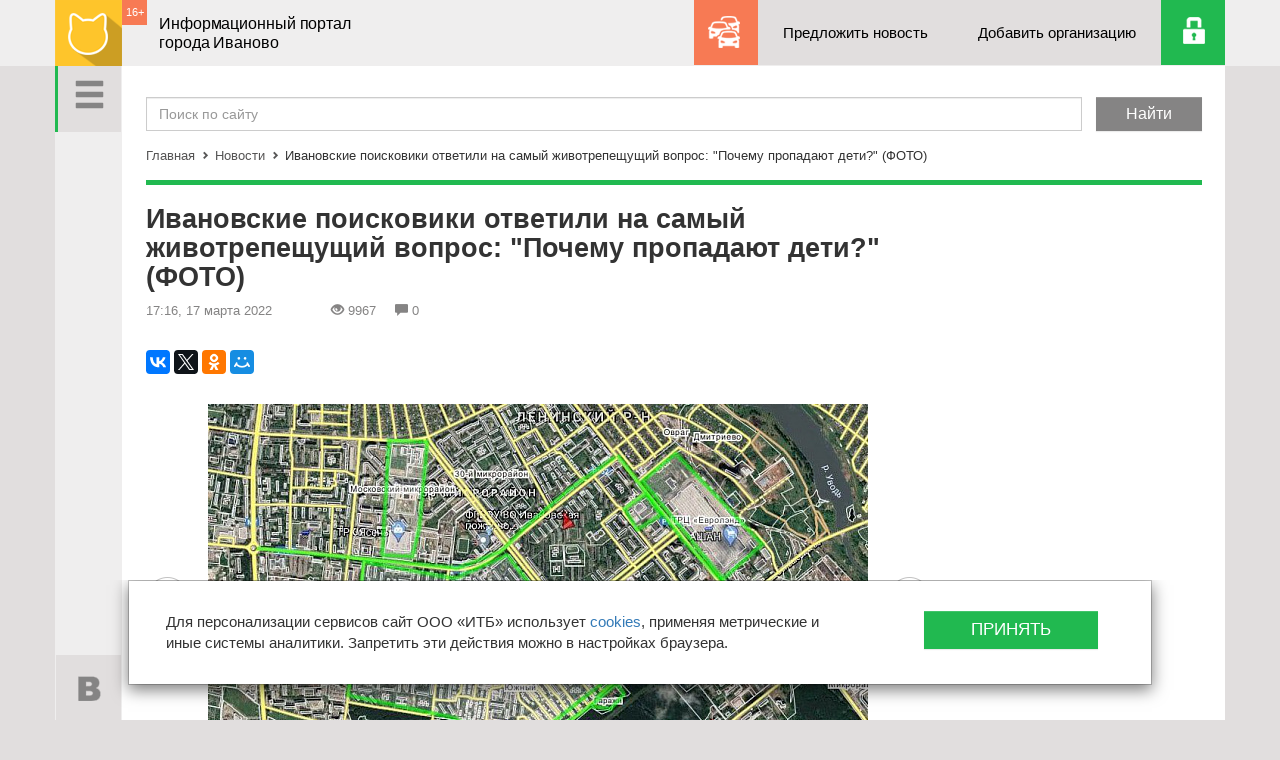

--- FILE ---
content_type: text/html; charset=UTF-8
request_url: https://ivanovocat.ru/news/ivanovskie-poiskoviki-otvetili-na-samyy-zhivotrepe_223695/
body_size: 11873
content:

<!DOCTYPE HTML>
<html lang="ru">
<head>
    <meta http-equiv="Content-Type" content="text/html; charset=UTF-8"/>
    <meta http-equiv="X-UA-Compatible" content="IE=edge">
    <link rel="shortcut icon" href="/favicon.ico" type="image/x-icon" />

        <meta name="keywords" content="новости иваново, иваново новости" />
    <meta name="description" content="Новости Иваново. Последние новости Иваново. Новости дня" />
    <meta name='yandex-verification' content='6f7ac7c5b97a134a' />
    <meta name='yandex-verification' content='7819c90168556c68' />
    
    <title>Ивановские поисковики ответили на самый животрепещущий вопрос: &quot;Почему пропадают дети?&quot; (ФОТО)</title>

    <meta name="viewport" content="width=device-width, initial-scale=1">
    <link rel="apple-touch-icon" href="/local/templates/flat/apple-touch-icon.png">

                    
    
    <link href="/bitrix/cache/css/s2/flat/page_15515c518b05dffa2a9b03d9ea130b6b/page_15515c518b05dffa2a9b03d9ea130b6b_v1.css?16571918474466" type="text/css"  rel="stylesheet" />
<link href="/bitrix/cache/css/s2/flat/template_4328840228744c5ee95a7ada3dc19361/template_4328840228744c5ee95a7ada3dc19361_v1.css?1755668257270555" type="text/css"  data-template-style="true" rel="stylesheet" />

                                            
    <script type="text/javascript">if(!window.BX)window.BX={};if(!window.BX.message)window.BX.message=function(mess){if(typeof mess==='object'){for(let i in mess) {BX.message[i]=mess[i];} return true;}};</script>
<script type="text/javascript">(window.BX||top.BX).message({'pull_server_enabled':'N','pull_config_timestamp':'0','pull_guest_mode':'N','pull_guest_user_id':'0'});(window.BX||top.BX).message({'PULL_OLD_REVISION':'Для продолжения корректной работы с сайтом необходимо перезагрузить страницу.'});</script>
<script type="text/javascript">(window.BX||top.BX).message({'JS_CORE_LOADING':'Загрузка...','JS_CORE_NO_DATA':'- Нет данных -','JS_CORE_WINDOW_CLOSE':'Закрыть','JS_CORE_WINDOW_EXPAND':'Развернуть','JS_CORE_WINDOW_NARROW':'Свернуть в окно','JS_CORE_WINDOW_SAVE':'Сохранить','JS_CORE_WINDOW_CANCEL':'Отменить','JS_CORE_WINDOW_CONTINUE':'Продолжить','JS_CORE_H':'ч','JS_CORE_M':'м','JS_CORE_S':'с','JSADM_AI_HIDE_EXTRA':'Скрыть лишние','JSADM_AI_ALL_NOTIF':'Показать все','JSADM_AUTH_REQ':'Требуется авторизация!','JS_CORE_WINDOW_AUTH':'Войти','JS_CORE_IMAGE_FULL':'Полный размер'});</script>

<script type="text/javascript" src="/bitrix/js/main/core/core.min.js?1657191809216224"></script>

<script>BX.setJSList(['/bitrix/js/main/core/core_ajax.js','/bitrix/js/main/core/core_promise.js','/bitrix/js/main/polyfill/promise/js/promise.js','/bitrix/js/main/loadext/loadext.js','/bitrix/js/main/loadext/extension.js','/bitrix/js/main/polyfill/promise/js/promise.js','/bitrix/js/main/polyfill/find/js/find.js','/bitrix/js/main/polyfill/includes/js/includes.js','/bitrix/js/main/polyfill/matches/js/matches.js','/bitrix/js/ui/polyfill/closest/js/closest.js','/bitrix/js/main/polyfill/fill/main.polyfill.fill.js','/bitrix/js/main/polyfill/find/js/find.js','/bitrix/js/main/polyfill/matches/js/matches.js','/bitrix/js/main/polyfill/core/dist/polyfill.bundle.js','/bitrix/js/main/core/core.js','/bitrix/js/main/polyfill/intersectionobserver/js/intersectionobserver.js','/bitrix/js/main/lazyload/dist/lazyload.bundle.js','/bitrix/js/main/polyfill/core/dist/polyfill.bundle.js','/bitrix/js/main/parambag/dist/parambag.bundle.js']);
BX.setCSSList(['/bitrix/js/main/lazyload/dist/lazyload.bundle.css','/bitrix/js/main/parambag/dist/parambag.bundle.css']);</script>
<script type="text/javascript">(window.BX||top.BX).message({'LANGUAGE_ID':'ru','FORMAT_DATE':'DD.MM.YYYY','FORMAT_DATETIME':'DD.MM.YYYY HH:MI:SS','COOKIE_PREFIX':'BITRIX_SM','SERVER_TZ_OFFSET':'10800','UTF_MODE':'Y','SITE_ID':'s2','SITE_DIR':'/','USER_ID':'','SERVER_TIME':'1768682617','USER_TZ_OFFSET':'0','USER_TZ_AUTO':'Y','bitrix_sessid':'03686bdc3a93df91c84ce2453152ce37'});</script>


<script type="text/javascript" src="/bitrix/js/pull/protobuf/protobuf.min.js?162823969676433"></script>
<script type="text/javascript" src="/bitrix/js/pull/protobuf/model.min.js?162823969614190"></script>
<script type="text/javascript" src="/bitrix/js/main/core/core_promise.min.js?16282393602490"></script>
<script type="text/javascript" src="/bitrix/js/rest/client/rest.client.min.js?16282400589240"></script>
<script type="text/javascript" src="/bitrix/js/pull/client/pull.client.min.js?165719170644545"></script>
<script type="text/javascript">BX.setJSList(['/local/templates/flat/components/bitrix/news.list/more_news/script.js','/local/templates/flat/js/vendor/modernizr-2.8.3-respond-1.4.2.min.js','/local/templates/flat/js/vendor/jquery-1.11.2.js','/local/templates/flat/js/masonry.pkgd.min.js','/local/templates/flat/js/classie.js','/local/templates/flat/js/sidebarEffects.js','/local/templates/flat/js/vendor/bootstrap.min.js','/local/templates/flat/js/bootstrap-select.min.js','/local/templates/flat/js/imagesloaded.js','/local/templates/flat/js/leftmenu.js','/local/templates/flat/js/main.js','/local/templates/flat/js/jquery.validate.min.js','/local/templates/flat/js/jquery.mousewheel-3.0.6.pack.js','/local/templates/flat/css/fancybox/jquery.fancybox.pack.js']);</script>
<script type="text/javascript">BX.setCSSList(['/local/templates/flat/components/bitrix/sender.subscribe/in_news/style.css','/local/templates/flat/css/bootstrap.min.css','/local/templates/flat/css/bootstrap-theme.min.css','/local/templates/flat/css/component.css','/local/templates/flat/css/menu_sideslide.css','/local/templates/flat/css/bootstrap-select.min.css','/local/templates/flat/css/fancybox/jquery.fancybox.css','/local/templates/flat/styles.css','/local/templates/flat/template_styles.css']);</script>


    <script type="text/javascript"  src="/bitrix/cache/js/s2/flat/template_370e00557777db6536110b6eb60d1910/template_370e00557777db6536110b6eb60d1910_v1.js?1749134624480366"></script>
<script type="text/javascript"  src="/bitrix/cache/js/s2/flat/page_b6fefa69ca818aec1f12590b62429eca/page_b6fefa69ca818aec1f12590b62429eca_v1.js?16571918473584"></script>
<script type="text/javascript">var _ba = _ba || []; _ba.push(["aid", "979d5506d99653343aff504664d9c5e6"]); _ba.push(["host", "ivanovocat.ru"]); (function() {var ba = document.createElement("script"); ba.type = "text/javascript"; ba.async = true;ba.src = (document.location.protocol == "https:" ? "https://" : "http://") + "bitrix.info/ba.js";var s = document.getElementsByTagName("script")[0];s.parentNode.insertBefore(ba, s);})();</script>


</head>
<body>
    

    <div class="left-nav">
        <div class="left-menu">
            <a href="#" class="menu-btn" id="sv-menu-open-btn">
                <span class="glyphicon glyphicon-menu-hamburger" aria-hidden="true"></span>
            </a>
            <a href="#" class="goto-top-btn"><span class="sprite-to-top"></span></a>
            <div class="social-btns">
                <a href="http://ivanovocat.ru/~VrJVo" class="vk-btn" target="_blank"><span class="sprite-vk"></span></a>
<a href="#" class="fb-btn" target="_blank"><span class="sprite-fb"></span></a>
<!--<a href="http://ivanovocat.ru/~n3Dab" class="tw-btn" target="_blank"><span class="sprite-tw"></span></a>!-->            </div>
            <div class="vertical-stripe"></div>
            
<div class="menu-inside">
    <div class="menu-wrap" >
        <ul>
	
		
		
		
							<li class="active"><a href="/news/">Новости</a></li>
			
		
		
	
		
		
		
							<li><a href="/cat/">Организации</a></li>
			
		
		
	
		
		
		
							<li><a href="/contacts/">Контакты</a></li>
			
		
		
	
	
		</ul>
	</div>
</div>
        </div>
    </div>

    <div id="ie8" style="display: none;">
        <!--'start_frame_cache_ie8'-->        <!--[if lt IE 8]>
        <p class="browserupgrade">You are using an <strong>outdated</strong> browser. Please <a href="http://browsehappy.com/">upgrade your browser</a> to improve your experience.</p>
        <![endif]-->
        <!--'end_frame_cache_ie8'-->    </div>


    <nav class="navbar navbar-fixed-top" role="navigation">
                <div class="container top-nav">
            <div class="navbar-header">
				<a class="navbar-brand" href="/"><img alt="Ivanovocat" src="/local/templates/flat/img/logo.png"></a>
 				                <div class="nav-age">16+</div>
                <div class="brand-text">
                    Информационный портал<br>города Иваново                </div>
            </div>
            <div id="navbar" class="navbar-right navbar-collapse collapse ">
                <ul>
                    <li class="probki-btn"><a href="/probki/"> </a></li>
                    <li class="propose-news-btn"><a href="#" data-toggle="modal" data-target="#offer_new_news">Предложить новость</a></li>
                    <li class="add-organisation-btn"><a href="/cat/add/">Добавить организацию</a></li>
                                        <li class="auth-btn" id="user_link">
                        <!--'start_frame_cache_user_link'-->                        <a href="/auth/?login=yes&backurl=%2Fnews%2Fivanovskie-poiskoviki-otvetili-na-samyy-zhivotrepe_223695%2Findex.php"></a>
                        <!--'end_frame_cache_user_link'-->                    </li>
                </ul>
                <div id="offer_new_news" class="modal fade dialog_modal" role="dialog" aria-labelledby="offer_new_newsLabel" aria-hidden="true">
                    <div class="modal-dialog">
                        <div class="modal-content">
                            <div class="modal-header">
                                <button type="button" class="close" data-dismiss="modal" aria-label="Close"><span aria-hidden="true">&times;</span></button>
                            </div>

                            <div class="modal-body">
                                <h3>Предложить новость</h3>
                                <div class="row">
                                    <div class="form">
                                        <div class="wrapper">
                                            <div id="comp_5dcc8fbcd2860446e25a7e4fcd62b21f">


	
<form name="offer_new_news" action="/news/ivanovskie-poiskoviki-otvetili-na-samyy-zhivotrepe_223695/" method="POST" enctype="multipart/form-data"><input type="hidden" name="bxajaxid" id="bxajaxid_5dcc8fbcd2860446e25a7e4fcd62b21f_8BACKi" value="5dcc8fbcd2860446e25a7e4fcd62b21f" /><input type="hidden" name="AJAX_CALL" value="Y" /><script type="text/javascript">
function _processform_8BACKi(){
	if (BX('bxajaxid_5dcc8fbcd2860446e25a7e4fcd62b21f_8BACKi'))
	{
		var obForm = BX('bxajaxid_5dcc8fbcd2860446e25a7e4fcd62b21f_8BACKi').form;
		BX.bind(obForm, 'submit', function() {BX.ajax.submitComponentForm(this, 'comp_5dcc8fbcd2860446e25a7e4fcd62b21f', true)});
	}
	BX.removeCustomEvent('onAjaxSuccess', _processform_8BACKi);
}
if (BX('bxajaxid_5dcc8fbcd2860446e25a7e4fcd62b21f_8BACKi'))
	_processform_8BACKi();
else
	BX.addCustomEvent('onAjaxSuccess', _processform_8BACKi);
</script><input type="hidden" name="sessid" id="sessid" value="03686bdc3a93df91c84ce2453152ce37" /><input type="hidden" name="WEB_FORM_ID" value="5" />
						<label class="col-md-6 col-sm-6 col-xs-6">
		            <input type="text"  class="form-control" placeholder="Ваше имя.." name="form_text_18" value="">		        </label>
								<label class="col-md-6 col-sm-6 col-xs-6">
		            <input type="text"  class="form-control" placeholder="Вашу электронную почту.." name="form_text_19" value="">		        </label>
								<label class="col-md-12 col-sm-12 col-xs-12">
		            <textarea name="form_textarea_20" cols="40" rows="5" class="form-control" placeholder="Описание темы новости.." ></textarea>		        </label>
				
	<div class="modal-footer">
        <button type="submit" class="btn btn-success" name="web_form_submit" value=" ">Отправить</button>
    </div>

	</form>	</div>                                        </div>
                                    </div>
                                </div>
                            </div>
                        </div>
                    </div>
                </div>
            </div>
        </div>
    </nav>

    <div class="content">
        <div class="content-wrap">
            <div class="container">
                <div class="col-xs-12 main-cont">

                    <div class="row search">
                        <div class="col-xs-12">
                            <form action="/search/">
                                <div class=" field"><input type="text" class="form-control" placeholder="Поиск по сайту" name="q" /></div>
                                <input type="hidden" name="how" value="r" />
                                <div class=" submit"><input type="submit" class="btn btn-default" value="Найти"></div>
                            </form>
                        </div>
                    </div>

                                        <div class="row breadcrumb"><div class="col-xs-12"><a href="/" title="Главная">Главная</a><div class="separator"><span class="glyphicon glyphicon-chevron-right" aria-hidden="true"></span></div><a href="/news/" title="Новости">Новости</a><div class="separator"><span class="glyphicon glyphicon-chevron-right" aria-hidden="true"></span></div>Ивановские поисковики ответили на самый животрепещущий вопрос: &quot;Почему пропадают дети?&quot; (ФОТО)</div></div>                    <div class="green-separator top_border"></div>
                    
 


<div class="row detail-news">
    <div class="col-md-9 col-sm-9 col-xs-12">


        <main role="main">
            <h1>Ивановские поисковики ответили на самый животрепещущий вопрос: &quot;Почему пропадают дети?&quot; (ФОТО)</h1>

            <div class="top-news">
                <div class="date">17:16, 17 марта 2022</div>

                <!--'start_frame_cache_IjWcdm'-->                <div class="views"> <span class="glyphicon glyphicon-eye-open" aria-hidden="true"></span>9967</div>
                <div class="comments"><span class="glyphicon glyphicon-comment" aria-hidden="true"></span>0</div>
                <!--'end_frame_cache_IjWcdm'-->            </div>

            <div class="main-text">
                <script src="https://yastatic.net/es5-shims/0.0.2/es5-shims.min.js"></script>
                <script src="https://yastatic.net/share2/share.js" async></script>
                <div class="ya-share2" data-size="m" data-services="vkontakte,facebook,twitter,odnoklassniki,moimir,gplus" data-color-scheme="normal" data-curtain></div>

<!-- Яндекс.Директ -->
    <div id="yandex_ad"></div>
    <script type="text/javascript">
        (function(w, d, n, s, t) {
            w[n] = w[n] || [];
            w[n].push(function() {
                Ya.Direct.insertInto(77709, "yandex_ad", {
                    site_charset: "utf-8",
                    ad_format: "direct",
                    font_size: 1,
                    type: "flat",
                    limit: 1,
                    title_font_size: 3,
                    site_bg_color: "FFFFFF",
                    title_color: "0088CC",
                    url_color: "000000",
                    text_color: "000000",
                    hover_color: "0066FF",
                    stat_id: 2,
                    favicon: true
                });
            });
            t = d.documentElement.firstChild;
            s = d.createElement("script");
            s.type = "text/javascript";
            s.src = "http://an.yandex.ru/system/context.js";
            s.setAttribute("async", "true");
            t.insertBefore(s, t.firstChild);
        })(window, document, "yandex_context_callbacks");
    </script>  
                        <div id="myCarousel" class="carousel slide" data-interval="false">
                            <div class="carousel-inner">
                                                                    <div class="item active">
                                        <a href="/upload/iblock/9b7/3ugd81xq491wcy3mbqgmnva5fe5r1xrt.jpg" class="fancybox" rel="group1"><img src="/upload/resize_cache/iblock/9b7/685_393_1/3ugd81xq491wcy3mbqgmnva5fe5r1xrt.jpg" alt="" /></a>
                                                                            </div>
                                                                        <div class="item">
                                        <a href="/upload/iblock/03a/jfwuvagng9e3b5lk01lmufcjvahqb360.jpg" class="fancybox" rel="group1"><img src="/upload/resize_cache/iblock/03a/685_393_1/jfwuvagng9e3b5lk01lmufcjvahqb360.jpg" alt="" /></a>
                                                                            </div>
                                                                </div> 
                            <a class="left carousel-control" href="#myCarousel" data-slide="prev"></a>
                            <a class="right carousel-control" href="#myCarousel" data-slide="next"></a>

                            <div class="num"></div>
                        </div>
                          

                
<p>Чтобы ответить на самый острый и волнующий многих вопрос, ивановские поисковики «ЛизаАлерт» вспомнили, как отрабатывали 15 марта поступившую в 18.30 заявку о пропаже 10-летнего Кирилла Сахарова из Иванова.</p>

<p>Как оказалось, алгоритм поиска пропавшего ребенка примерно такой:</p>

<p>- сразу же начинает работать &quot;детский прозвонщик&quot; - информационный координатор, обученный правильным техникам опроса социальных служб, круга родных и знакомых.</p>

<p>- координаторами поиска назначаются задачи. Если обратиться к поиску Кирилла, то специалисты знали, что мальчика в последний раз видели при выходе из школы, поэтому сразу же в приоритете стал осмотр всего района (близлежащая территория от места жительства до школы).</p>

<p>- параллельно с обзвоном запускается печать ориентировок и выбираются районы оклейки, назначается общий сбор на поиск.</p>

<p>«В течение первых двух часов с объявления поиска собрано большое количество информации, пешими и автомобильными патрулями отряда и сотрудниками полиции осмотрена большая территория города, - делятся в ивановском ПО «ЛизаАлерт». - Примерно в 21.10 от полиции поступает информация о предполагаемом месте нахождения ребенка, куда и направляется наряд сотрудников для проверки. Спустя несколько минут во всех чатах отряда появляется радостное сообщение &quot;Найден, жив!&quot;. Кирилл был найден неравнодушной девушкой, которая и сообщила о его местонахождении в полицию».</p>

<p>В этот поиск были вовлечены десятки людей (многие были не знакомы между собой), проделана большая работа. Эта совместная вовлеченность в поиск ребенка, общая организованность внесли вклад в конечный результат – в спасение ребенка. </p>

<p>«Какой же ответ на изначальный вопрос? – вновь возвращаются к животрепещущей проблеме поисковики. - Единого ответа нет, причин множество и каждый эпизод индивидуален. Но в подавляющем большинстве случаев беды можно избежать достаточно просто - чаще общайтесь со своими детьми, наладьте добрые отношения в семье и научите детей правилам поведения».</p>

<p>Фото: предоставили в ивановском ПО «ЛизаАлерт»</p>
                            </div>
   <!-- Яндекс.Директ -->
    <div id="yandex_ad2"></div>
<script type="text/javascript">
(function(w, d, n, s, t) {
    w[n] = w[n] || [];
    w[n].push(function() {
        Ya.Direct.insertInto(77709, "yandex_ad2", {
            stat_id: 5,
            ad_format: "direct",
            font_size: 1,
            type: "horizontal",
            limit: 4,
            title_font_size: 3,
            links_underline: false,
            site_bg_color: "FFFFFF",
            title_color: "0088CC",
            url_color: "0088CC",
            text_color: "000000",
            hover_color: "005580",
            sitelinks_color: "0088CC",
            favicon: true,
            no_sitelinks: false
        });
    });
    t = d.getElementsByTagName("script")[0];
    s = d.createElement("script");
    s.src = "//an.yandex.ru/system/context.js";
    s.type = "text/javascript";
    s.async = true;
    t.parentNode.insertBefore(s, t);
})(window, document, "yandex_context_callbacks");
</script>
        </main>



                    <div class="green-separator"></div>
    <div class="also-read">
        <h3>Читайте также</h3>
        <div class="masonry js-masonry news-list">
            <!--RestartBuffer-->
                            <div class="item col-md-4 col-sm-4 col-xs-12" id="bx_3218110189_223690">
                    <a class="day-news" href="/news/v-ivanove-sozdadut-kampus-mirovogo-urovnya-i-novoe_223690/">
                                                    <div class="img-cont">
                                <img src="/upload/resize_cache/iblock/4f2/400_291_1/2gyvo4svpk5c1kljunzg9zfsn68xy8go.jpg" alt="" class="img-responsive" />
                            </div>
                            <div class="type">Новости</div>                        <h4>В Иванове создадут кампус мирового уровня и новое городское пространство для жизни и отдыха жителей (ФОТО)</h4>
                        <p>Межвузовский кампус и новое пространство для отдыха горожан планируют открыть на базе крупного промышленного комплекса Большой Ивановской мануфактуры.</p>
                        <div class="under">
                            <!--'start_frame_cache_7DqYyc'-->                            <div class="watch">
                                <span class="glyphicon glyphicon-eye-open" aria-hidden="true"></span> 1219                            </div>
                            <div class="comments">
                                <span class="glyphicon glyphicon-comment" aria-hidden="true"></span> 0                            </div>
                            <!--'end_frame_cache_7DqYyc'-->                            
                            <div class="date">16 марта 2022</div>
                        </div> 
                    </a>
                </div>
                                <div class="item col-md-4 col-sm-4 col-xs-12" id="bx_3218110189_223689">
                    <a class="day-news" href="/news/v-ivanovskoy-oblasti-s-1-maya-startuet-novyy-etap-_223689/">
                        <div class="type">Новости</div>                        <h4>В Ивановской области с 1 мая стартует новый этап программы детского кешбэка</h4>
                        <p>Об этом проинформировали в областном правительстве, напомнив, что соответствующее поручение о продлении программы ранее дал Президент России Владимир Путин.</p>
                        <div class="under">
                            <!--'start_frame_cache_KlRukS'-->                            <div class="watch">
                                <span class="glyphicon glyphicon-eye-open" aria-hidden="true"></span> 1202                            </div>
                            <div class="comments">
                                <span class="glyphicon glyphicon-comment" aria-hidden="true"></span> 0                            </div>
                            <!--'end_frame_cache_KlRukS'-->                            
                            <div class="date">16 марта 2022</div>
                        </div> 
                    </a>
                </div>
                                <div class="item col-md-4 col-sm-4 col-xs-12" id="bx_3218110189_223688">
                    <a class="day-news" href="/news/rezervnyy-sostav-ivanovskoy-energii-priznan-odnoy-_223688/">
                                                    <div class="img-cont">
                                <img src="/upload/resize_cache/iblock/aba/400_291_1/724l85btl3s0r44bx9beuuq29horvgw1.jpeg" alt="" class="img-responsive" />
                            </div>
                            <div class="type">Новости</div>                        <h4>Резервный состав ивановской «Энергии» признан одной из лучших юниорских команд России (ФОТО)</h4>
                        <p>С 11 по 16 марта в Ессентуках проходил заключительный полуфинальный раунд Первенства детско-юношеской баскетбольной лиги. </p>
                        <div class="under">
                            <!--'start_frame_cache_hIOvfF'-->                            <div class="watch">
                                <span class="glyphicon glyphicon-eye-open" aria-hidden="true"></span> 1198                            </div>
                            <div class="comments">
                                <span class="glyphicon glyphicon-comment" aria-hidden="true"></span> 0                            </div>
                            <!--'end_frame_cache_hIOvfF'-->                            
                            <div class="date">16 марта 2022</div>
                        </div> 
                    </a>
                </div>
                
            <div class="ajax-pager-wrap">
                                  <br/><a class="ajax-pager-link" data-wrapper-class="news-list" href="/news/ivanovskie-poiskoviki-otvetili-na-samyy-zhivotrepe_223695/?PAGEN_2=2">Next</a>
                              </div>            <!--RestartBuffer-->        
        </div>

        <div class="row" id="show_more_btn">
            <div class="col-md-12 show-btn-cont">
                <a href="#" class="show-btn show_more_news">Показать еще</a>
            </div>
        </div>
    </div> 
    
        <div class="news-comments">
            <div class="green-separator"></div>
                        
            <div id="comp_d5d08ccbb3475914b1195e06487e3bd4"><div class="subscribe" id="sender-subscribe">
	<h3>Подпишитесь на ivanovocat</h3>
	<p>Будьте в курсе последних новостей</p>
<!--'start_frame_cache_sender-subscribe'-->	
	<script>
		BX.ready(function()
		{
			BX.bind(BX("bx_subscribe_btn_sljzMT"), 'click', function() {
				setTimeout(mailSender, 250);
				return false;
			});
		});

		function mailSender()
		{
			setTimeout(function() {
				var btn = BX("bx_subscribe_btn_sljzMT");
				if(btn)
				{
					var btn_span = btn.querySelector("span");
					var btn_subscribe_width = btn_span.style.width;
					BX.addClass(btn, "send");
					btn_span.outterHTML = "<span><i class='fa fa-check'></i> ГОТОВО</span>";
					if(btn_subscribe_width)
						btn.querySelector("span").style["min-width"] = btn_subscribe_width+"px";
				}
			}, 400);
		}
	</script>

	
<form role="form" method="post" action="/news/ivanovskie-poiskoviki-otvetili-na-samyy-zhivotrepe_223695/"  onsubmit="BX('bx_subscribe_btn_sljzMT').disabled=true;"><input type="hidden" name="bxajaxid" id="bxajaxid_d5d08ccbb3475914b1195e06487e3bd4_Ar8Szp" value="d5d08ccbb3475914b1195e06487e3bd4" /><input type="hidden" name="AJAX_CALL" value="Y" /><script type="text/javascript">
function _processform_Ar8Szp(){
	if (BX('bxajaxid_d5d08ccbb3475914b1195e06487e3bd4_Ar8Szp'))
	{
		var obForm = BX('bxajaxid_d5d08ccbb3475914b1195e06487e3bd4_Ar8Szp').form;
		BX.bind(obForm, 'submit', function() {BX.ajax.submitComponentForm(this, 'comp_d5d08ccbb3475914b1195e06487e3bd4', true)});
	}
	BX.removeCustomEvent('onAjaxSuccess', _processform_Ar8Szp);
}
if (BX('bxajaxid_d5d08ccbb3475914b1195e06487e3bd4_Ar8Szp'))
	_processform_Ar8Szp();
else
	BX.addCustomEvent('onAjaxSuccess', _processform_Ar8Szp);
</script>
		<input type="hidden" name="sessid" id="sessid_1" value="03686bdc3a93df91c84ce2453152ce37" />		<input type="hidden" name="sender_subscription" value="add">

		<div class="lpart">
			<input class="form-control" type="email" name="SENDER_SUBSCRIBE_EMAIL" value="" title="Введите свой e-mail" placeholder="Введите свой e-mail">
		</div>

		
		<div class="rpart">
			<button class="btn btn-danger" id="bx_subscribe_btn_sljzMT">Подписаться</button>
		</div>
        <div class="clear-left"></div>
	</form>
<!--'end_frame_cache_sender-subscribe'--></div></div>        </div>                     
    </div>
    <div class="item col-md-3 col-sm-4 col-xs-12 fixed_col">
        		    </div>
</div>



                    <footer>
                        <div class="top">
                            


        <ul>
												<li><a href="/contacts/">Контакты</a></li>
								
												<li><a href="/map/">Карта сайта</a></li>
								
												<li><a href="/tariffs/">Тарифы</a></li>
								
												<li><a href="/news-archive/">Архив новостей</a></li>
								
												<li><a href="/analytics/">Аналитика</a></li>
								
												<li><a href="/news/">Все новости</a></li>
								
			
		</ul>

                            <div class="col-md-6 copyright">© 2021-2026 Ivanovocat.ru - Иформационный портал города Иваново                            </div>
                            <div class="col-md-6 uberweb">Создание сайта - <a href="http://uberweb.ru/" target="_blank">Uberweb.ru</a></div>
                        </div>
                        <div class="bottom">
                            <div class="warning col-md-8">
                                
<div>При использовании материалов сайта прямая ссылка на Ivanovocat обязательна. </div>
<div><a href="/soglashenie-na-obrabotku-personalnykh-dannykh/" target="_blank" rel="nofollow" >Согласие на обработку персональных данных.</a></div>
<div><a href="/politika/" target="_blank" rel="nofollow" >Политика обработки персональных данных.</a></div>
<div> 
  <br />
 </div>
 
<div class="SMI_line">СМИ &quot;Ivanovocat&quot; 
  <br />
 Зарегистрировано Роскомнадзором 
  <br />
 ЭЛ № ФС 77-81284 от 30.06.2021 
  <br />
 Учредитель – ООО &quot;ИТБ&quot; 
  <br />
 Главный редактор – Переверзев В.Е. 
  <br />
 Почта: <noindex><a href="mailto:sales@ivanovocat.ru" target="_blank" rel="nofollow" >sales@ivanovocat.ru</a></noindex> </div>
                            </div>
                            <div class="counter col-md-4">
								<div id="bx-composite-banner"></div>
                            </div>
                        </div>
                    </footer>
                </div> <!-- .main-cont -->
            </div> <!-- .container -->    
        </div> <!-- .content-wrap -->
    </div> <!-- .content -->
	<!-- cookies modal -->
	<div id="soglasie" class="modal fade dialog_modal" role="dialog" aria-labelledby="soglasie" aria-hidden="true" data-backdrop="false" data-keyboard="false" >
		<div class="modal-dialog">
			<div class="modal-content">
				<div class="modal-header">
					<!-- <button type="button" class="close" data-dismiss="modal" aria-label="Close"><span aria-hidden="true">&times;</span></button> -->
				</div>

				<div class="modal-body">
					<div class="row">
						<div class="form">
							<div class="wrapper">
								<div class="col-lg-9 col-md-12 col-sm-12 col-xs-12">
									<p>
										Для персонализации сервисов сайт ООО «ИТБ» использует <a href="/soglashenie-na-obrabotku-personalnykh-dannykh/" target="_blank">cookies</a>, применяя метрические и иные системы аналитики. Запретить эти действия можно в настройках браузера.
										<br/><br/>
									</p>
								</div>
								<div class="col-lg-3 col-md-12 col-sm-12 col-xs-12">
									<div class="modal-footer">
										<button type="button" class="btn btn-success js-set-accept" data-dismiss="modal" aria-label="Close">
											Принять
										</button>
									</div>
								</div>
							</div>
						</div>
					</div>
				</div>
			</div>
		</div>
	</div>
	<a class="js-modal-soglasie" href="#" data-toggle="modal" data-target="#soglasie" style="display: none !important;"></a>
	<!-- cookies modal end -->
	
   <!-- Yandex.Metrika counter -->
        <script type="text/javascript">
            (function (d, w, c) {
                (w[c] = w[c] || []).push(function() {
                    try {
                        w.yaCounter19074409 = new Ya.Metrika({id:19074409,
                            webvisor:true,
                            clickmap:true,
                            trackLinks:true,
                            accurateTrackBounce:true});
                    } catch(e) { }
                });

                var n = d.getElementsByTagName("script")[0],
                    s = d.createElement("script"),
                    f = function () { n.parentNode.insertBefore(s, n); };
                s.type = "text/javascript";
                s.async = true;
                s.src = (d.location.protocol == "https:" ? "https:" : "http:") + "//mc.yandex.ru/metrika/watch.js";

                if (w.opera == "[object Opera]") {
                    d.addEventListener("DOMContentLoaded", f, false);
                } else { f(); }
            })(document, window, "yandex_metrika_callbacks");
        </script>
        <noscript><div><img src="//mc.yandex.ru/watch/19074409" style="position:absolute; left:-9999px;" alt="" /></div></noscript>
        <!-- /Yandex.Metrika counter -->
		<!--LiveInternet counter--><script type="text/javascript"><!--
            new Image().src = "//counter.yadro.ru/hit?r"+
                escape(document.referrer)+((typeof(screen)=="undefined")?"":
                ";s"+screen.width+"*"+screen.height+"*"+(screen.colorDepth?
                    screen.colorDepth:screen.pixelDepth))+";u"+escape(document.URL)+
                ";"+Math.random();//--></script><!--/LiveInternet-->

        <!--LiveInternet counter--><script type="text/javascript"><!--
            new Image().src = "//counter.yadro.ru/hit;Ivanovocat?r"+
                escape(document.referrer)+((typeof(screen)=="undefined")?"":
                ";s"+screen.width+"*"+screen.height+"*"+(screen.colorDepth?
                    screen.colorDepth:screen.pixelDepth))+";u"+escape(document.URL)+
                ";"+Math.random();//--></script><!--/LiveInternet-->
        <!--LiveInternet logo-->
</body>
</html>
